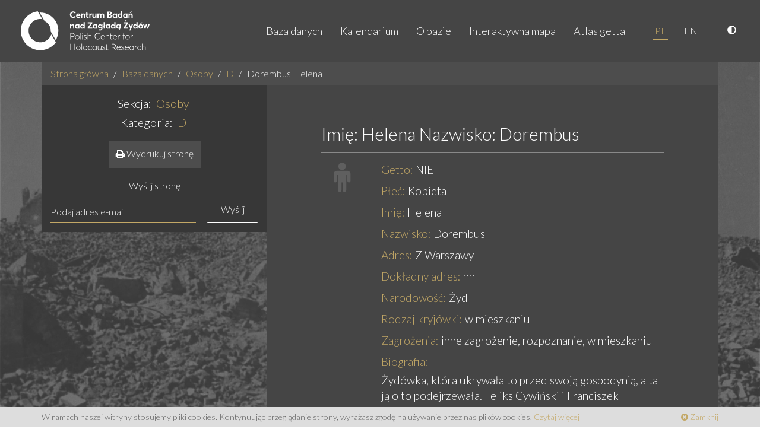

--- FILE ---
content_type: text/html; charset=utf-8
request_url: https://getto.pl/pl/Osoby/D/Dorembus-Helena
body_size: 6692
content:
<!DOCTYPE html>
<html lang="pl">
<head>
    <meta charset="utf-8">
<meta name="viewport" content="width=device-width, initial-scale=1, user-scalable=no">
<meta http-equiv="X-UA-Compatible" content="IE=edge">
<meta name="msapplication-tap-highlight" content="no">
<meta name="author" content="www.getto.pl">
            

<title>
    Internetowa baza danych i mapa getta warszawskiego - Osoby - D - Dorembus Helena</title>
<meta name="keywords" content="Warsaw, Warszawa, warsaw, warszawa, getto, ghetto, warsaw, Warsaw Ghetto, warsaw gjetto, getto warszawskie, getta warszawskiego"/><meta name="description" content="Internetowa baza danych oraz mapa getta warszawskiego i pozagettowej części Warszawy. Zawiera zbiór informacji o ludziach, miejscach i wydarzeniach tworzonych na podstawie źródeł archiwalnych i danych bibliograficznych."/>    <meta name="robots" content="index, follow"/>                                                                
                <link rel="canonical" href="https://getto.pl/pl/Osoby/D/Dorembus-Helena"/>
    
<meta name="web_author" content="Kaliop Poland - www.kaliop.pl - Kaliop Poland Sp. z o.o.">
<meta name="designer" content="Kaliop Poland - www.kaliop.pl - Kaliop Poland Sp. z o.o.">

<link rel="apple-touch-icon" sizes="57x57" href="/extension/getto/design/getto/images/favicons/xapple-touch-icon-57x57.png.pagespeed.ic.aTkqgMWOsT.webp">
<link rel="apple-touch-icon" sizes="60x60" href="/extension/getto/design/getto/images/favicons/xapple-touch-icon-60x60.png.pagespeed.ic.a51cQFxyjD.webp">
<link rel="apple-touch-icon" sizes="72x72" href="/extension/getto/design/getto/images/favicons/xapple-touch-icon-72x72.png.pagespeed.ic.Dsqvy6_Z7b.webp">
<link rel="apple-touch-icon" sizes="76x76" href="/extension/getto/design/getto/images/favicons/xapple-touch-icon-76x76.png.pagespeed.ic.iimQGceuf2.webp">
<link rel="apple-touch-icon" sizes="114x114" href="/extension/getto/design/getto/images/favicons/xapple-touch-icon-120x120.png.pagespeed.ic.T7GmtCkwyx.webp">
<link rel="apple-touch-icon" sizes="120x120" href="/extension/getto/design/getto/images/favicons/xapple-touch-icon-120x120.png.pagespeed.ic.T7GmtCkwyx.webp">
<link rel="apple-touch-icon" sizes="144x144" href="/extension/getto/design/getto/images/favicons/xapple-touch-icon-144x144.png.pagespeed.ic.It4LjQOQlC.webp">
<link rel="apple-touch-icon" sizes="152x152" href="/extension/getto/design/getto/images/favicons/xapple-touch-icon-152x152.png.pagespeed.ic.mzA6vDCPFL.webp">
<link rel="apple-touch-icon" sizes="180x180" href="/extension/getto/design/getto/images/favicons/xapple-touch-icon-180x180.png.pagespeed.ic.5C_CTClu0J.webp">
<link rel="icon" type="image/png" href="/extension/getto/design/getto/images/favicons/xfavicon-32x32.png.pagespeed.ic.Y_X_SK8WbI.webp" sizes="32x32">
<link rel="icon" type="image/png" href="/extension/getto/design/getto/images/favicons/xfavicon-96x96.png.pagespeed.ic.GQD91221Hw.webp" sizes="96x96">
<link rel="icon" type="image/png" href="/extension/getto/design/getto/images/favicons/xfavicon-16x16.png.pagespeed.ic.YeFHaLcKoK.webp" sizes="16x16">

<meta name="msapplication-TileColor" content="#ffffff">
<meta name="msapplication-TileImage" content="/extension/getto/design/getto/images/favicons/mstile-144x144.png">
<meta name="theme-color" content="#ffffff">
<meta name="msapplication-config" content="/extension/getto/design/getto/images/favicons/browserconfig.xml">
<link rel="Shortcut icon" href="/extension/getto/design/getto/images/favicons/favicon.ico" type="image/x-icon">

<meta name="generator" content="eZ publish"/>        <link href="https://fonts.googleapis.com/css?family=Lato:300,300i,400,400i&amp;subset=latin-ext" rel="stylesheet">    <link rel="stylesheet" type="text/css" href="/A.design,,_standard,,_stylesheets,,_debug.css+extension,,_getto,,_design,,_getto,,_stylesheets,,_screen.css+extension,,_getto,,_design,,_getto,,_stylesheets,,_print.css+extension,,_getto,,_design,,_getto,,_stylesheets,,_jquery-ui.css+extension,,_gettosearch,,_design,,_getto,,_stylesheets,,_classic-min.css,Mcc.qyVIyqzqRW.css.pagespeed.cf.zWL7e6XZeM.css"/>






    
<script type="text/javascript" src="//maps.google.com/maps/api/js?sensor=false&key=AIzaSyB_xNXBLohsYJhLx6XDl6wvjmTfnyBScJ4"></script>


    <script type="text/javascript">
        var translation = {
            view_full_size: 'Zobacz w dużym rozmiarze'
        };
        function setCookie(name, value) {
            document.cookie = name + '=' + value;
        }
        function getCookie(name) {
            const value = `; ${document.cookie}`;
            const parts = value.split(`; ${name}=`);
            if (parts.length === 2) return parts.pop().split(';').shift();
        }
        function makeDefaultCookie() {
            let fontSize = 1.8;
            let contrast = false;
            if(!getCookie('contrast')) {
                setCookie('contrast',contrast);
            }
            if(!getCookie('fontSize')) {
                setCookie('fontSize',fontSize);
            }
        }
        function makeDefaultClass() {
            let contrast = getCookie('contrast');
            let body = document.getElementsByTagName('body')[0];
            if(contrast === 'true') {
                body.classList.add('contrastElements');
            }
            if(contrast === 'false') {
                body.classList.remove('contrastElements');
            }
        }
        function makeDefaultIcon() {
            let contrastIcon = document.getElementsByClassName('contrastIcon')[0];
            let contrastIconSlash = document.getElementsByClassName('contrastIconSlash')[0];
            let contrast = getCookie('contrast');
            if(contrast === 'true') {
                contrastIcon.classList.remove('hideIcon');
                contrastIconSlash.classList.add('hideIcon');
            }
            if(contrast === 'false') {
                contrastIcon.classList.add('hideIcon');
                contrastIconSlash.classList.remove('hideIcon');
            }
            let sizeUp = document.getElementsByClassName('sizeUp')[0];
            sizeUp.classList.add('hideIcon');
        }
        function changeContrast() {
            let contrast = getCookie('contrast');
            let body = document.getElementsByTagName('body')[0];
            let contrastIcon = document.getElementsByClassName('contrastIcon')[0];
            let contrastIconSlash = document.getElementsByClassName('contrastIconSlash')[0];
            if(contrast === 'true') {
                setCookie('contrast',false);
                body.classList.remove('contrastElements');
                contrastIcon.classList.add('hideIcon');
                contrastIconSlash.classList.remove('hideIcon');
            }
            if(contrast === 'false') {
                setCookie('contrast',true);
                body.classList.add('contrastElements');
                contrastIcon.classList.remove('hideIcon');
                contrastIconSlash.classList.add('hideIcon');
            }
        }
        function changeFontSize(size) {
            let fontSize = getCookie('fontSize');
            let body = document.getElementsByTagName('body')[0];
            let nav = document.getElementsByClassName('navbar-nav')[0];
            let footer = document.querySelector('.copyright a');
            let copyright = document.querySelector('.copyright');
            let footerRight = document.querySelector('.footer-right');
            let searchCount = document.querySelector('.js-search-count');
            let mapNote = document.querySelector('#js-map-note');
            let mapTitle = document.querySelector('h2.header');
            let breadcrumb = document.querySelectorAll('.breadcrumb li a');
            let p = document.querySelectorAll('p');
            let b = document.querySelectorAll('b');
            let h2 = document.querySelectorAll('h2');
            let h3 = document.querySelectorAll('h3');
            let h4 = document.querySelectorAll('h4');
            let h5 = document.querySelectorAll('h5');
            let h6 = document.querySelectorAll('h6');
            let pageIntro = document.querySelectorAll('.page-intro');

            if(fontSize) {
                if(body) {
                    body.style.fontSize = size;
                }
                if(nav) {
                    nav.style.fontSize = size;
                }
                if(footer) {
                    footer.style.fontSize = size;
                }
                if(copyright) {
                    copyright.style.fontSize = size;
                }
                if(footerRight) {
                    footerRight.style.fontSize = size;
                }
                if(searchCount) {
                    searchCount.style.fontSize = size;
                }
                if(mapNote) {
                    mapNote.style.fontSize = size;
                }
                if(mapTitle) {
                    mapTitle.style.fontSize = size;
                }
                if(breadcrumb) {
                    Object.values(breadcrumb).map((el,index) => {
                        el.style.fontSize = size;
                    });
                }
                if(p) {
                    Object.values(p).map((el,index) => {
                        el.style.fontSize = size;
                    });
                }
                if(b) {
                    Object.values(b).map((el,index) => {
                        el.style.fontSize = size;
                    });
                }
                if(h2) {
                    Object.values(h2).map((el,index) => {
                        el.style.fontSize = size;
                    });
                }
                if(h3) {
                    Object.values(h3).map((el,index) => {
                        el.style.fontSize = size;
                    });
                }
                if(h4) {
                    Object.values(h4).map((el,index) => {
                        el.style.fontSize = size;
                    });
                }
                if(h5) {
                    Object.values(h5).map((el,index) => {
                        el.style.fontSize = size;
                    });
                }
                if(h6) {
                    Object.values(h6).map((el,index) => {
                        el.style.fontSize = size;
                    });
                }
                if(pageIntro) {
                    Object.values(pageIntro).map((el,index) => {
                        el.style.fontSize = size;
                    });
                }
            }
        }
        function fontUp() {
            let fontSize = parseFloat(getCookie('fontSize'));
            fontSize = fontSize + 0.2;
            if(fontSize <= 2.4) {
                setCookie('fontSize', fontSize);
                changeFontSize(fontSize + 'rem');
            }
        }
        function fontDown() {
            let fontSize = parseFloat(getCookie('fontSize'));
            fontSize = fontSize - 0.2;
            if(fontSize >= 1.4) {
                setCookie('fontSize', fontSize);
                changeFontSize(fontSize + 'rem');
            }
        }
        function makeDefaultFont() {
            let fontSize = getCookie('fontSize');
            changeFontSize(fontSize + 'rem');
        }
        function sizeUp() {
            let sizeUp = document.getElementsByClassName('sizeUp')[0];
            let sizeDown = document.getElementsByClassName('sizeDown')[0];
            sizeUp.classList.add('hideIcon');
            sizeDown.classList.remove('hideIcon');
            let result = document.getElementsByClassName('search-results')[0];
            let filters = document.getElementsByClassName('search-filters')[0];
            filters.style.display = 'block';
            result.classList.remove('widthFull');
        }
        function sizeDown() {
            let sizeUp = document.getElementsByClassName('sizeUp')[0];
            let sizeDown = document.getElementsByClassName('sizeDown')[0];
            sizeUp.classList.remove('hideIcon');
            sizeDown.classList.add('hideIcon');
            let result = document.getElementsByClassName('search-results')[0];
            let filters = document.getElementsByClassName('search-filters')[0];
            result.classList.add('widthFull');
            filters.style.display = 'none';
        }
        document.addEventListener('DOMContentLoaded',function () {
            makeDefaultCookie();
            makeDefaultClass();
            makeDefaultIcon();
            makeDefaultFont();
        })
    </script>

<script type="text/javascript" src="/extension/getto/design/getto/javascript/jquery-2.1.1.min.js.pagespeed.jm.OH66oSK0of.js" charset="utf-8"></script>
<script src="/extension/getto/design/getto/javascript/jquery-ui.min.js+bootstrap.min.js+owl.carousel.min.js+ma5gallery.js.pagespeed.jc.TtjeVO6JYW.js"></script><script>eval(mod_pagespeed_Eq2kkgCOQg);</script>
<script>eval(mod_pagespeed_STAvvZaRls);</script>
<script>eval(mod_pagespeed_phvFuEP$KG);</script>
<script>eval(mod_pagespeed_IYhBmkgDOX);</script>
<script type="text/javascript" src="/extension/getto/design/getto/javascript/foundation-interchange-mod.js" charset="utf-8"></script>
<script src="/extension/getto/design/getto/javascript/bootstrap-select.min.js+bootstrap-select-pl_PL.min.js+fileinput.js.pagespeed.jc.uZKl9XkPC-.js"></script><script>eval(mod_pagespeed_0F$9SoxUdK);</script>
<script>eval(mod_pagespeed__gfS4iN9hn);</script>
<script>eval(mod_pagespeed_oxaV96DGLn);</script>
<script src="/extension/getto/design/getto,_javascript,_gmap-markerclusterer.js+standard,_javascript,_gmap-layers.js+getto,_javascript,_jquery.swipebox.min.js.pagespeed.jc.4KIbDZzt8o.js"></script><script>eval(mod_pagespeed_RBZXTvkMJD);</script>
<script>eval(mod_pagespeed_tLqEWnaVzq);</script>
<script>eval(mod_pagespeed_UDSsjU5pL$);</script>
<script src="/extension/getto,_design,_getto,_javascript,_functions.js+gettosearch,_design,_getto,_javascript,_jQDateRangeSlider-min.js.pagespeed.jc.fQsEvWYeCT.js"></script><script>eval(mod_pagespeed_SJIs0G4PPE);</script>
<script>eval(mod_pagespeed_GHv0wzDFwX);</script>



    

        

<!-- Czujka statystyk PL -->



</head><body>
<!-- Load Facebook SDK for JavaScript -->
<div id="fb-root"></div>
<script>var srcLang="//connect.facebook.net/pl_PL/all.js#xfbml=1";(function(d,s,id){var js,fjs=d.getElementsByTagName(s)[0];if(d.getElementById(id))return;js=d.createElement(s);js.id=id;js.src=srcLang;fjs.parentNode.insertBefore(js,fjs);}(document,'script','facebook-jssdk'));</script> 
<div class="ma5-page">
                                <nav class="navbar navbar-default navbar-static-top">
    <div class="container-fluid">
        <div class="navbar-center">
            <div class="navbar-header">
                <button type="button" class="navbar-toggle collapsed" data-toggle="collapse" data-target="#navbar" aria-expanded="false" aria-controls="navbar">
                    <span class="sr-only">Toggle navigation</span>
                    <span class="icon-bar"></span>
                    <span class="icon-bar"></span>
                    <span class="icon-bar"></span>
                </button>
                <a class="navbar-brand" href="/pl">
                    <img src="/extension/getto/design/getto/images/logo.svg" alt="Getto Warszawskie">
                </a>
            </div>
            <div id="navbar" class="navbar-right navbar-collapse collapse">
            <ul class="nav navbar-nav">
                <li>
                    <a href="/pl/explore/search">Baza danych</a>
                </li>
                                                                                                                            <li>
                                                            <a href="/pl/Kalendarium">Kalendarium</a>
                                                    </li>
                                                                                                                                                <li>
                                                            <a href="/pl/O-bazie">O bazie</a>
                                                    </li>
                                                                                                                                                                        <li>
                            <a href="/pl/explore/search?view=map">Interaktywna mapa</a>
                        </li>
                                                                                                                                                                        <li>
                                                            <a href="/pl/Atlas-getta">Atlas getta</a>
                                                    </li>
                                                </ul>
            <ul class="nav navbar-nav lang-nav">
                                                    <li class="active"><a href="/pl/Osoby/D/Dorembus-Helena">PL</a></li>
                                    <li><a href="/en/Osoby/D/Dorembus-Helena">EN</a></li>
                            </ul>
            <ul class="nav navbar-nav lang-nav">
                <li>
                    <a href="javascript:changeContrast()" title="Wersja kontrastowa">
                        <svg aria-hidden="true" focusable="false" data-prefix="fas" data-icon="adjust" class="contrastIcon svg-inline--fa fa-adjust fa-w-16" role="img" xmlns="http://www.w3.org/2000/svg" viewBox="0 0 512 512"><path fill="currentColor" d="M8 256c0 136.966 111.033 248 248 248s248-111.034 248-248S392.966 8 256 8 8 119.033 8 256zm248 184V72c101.705 0 184 82.311 184 184 0 101.705-82.311 184-184 184z"></path></svg>
                        <svg aria-hidden="true" focusable="false" data-prefix="fas" data-icon="adjust" class="contrastIconSlash svg-inline--fa fa-adjust fa-w-16" role="img" xmlns="http://www.w3.org/2000/svg" viewBox="0 0 512 512"><path fill="currentColor" d="M8 256c0 136.966 111.033 248 248 248s248-111.034 248-248S392.966 8 256 8 8 119.033 8 256zm248 184V72c101.705 0 184 82.311 184 184 0 101.705-82.311 184-184 184z"></path></svg>
                    </a>
                </li>


            </ul>
        </div>
        </div>
    </div>
</nav>    
    <div class="page-wrapper">
        <main class="container">
                            
    <nav>
        <ol class="breadcrumb">
                                        
            <li><a href="/pl">Strona główna</a></li>

                                        <li><a href="/pl/explore/search">Baza danych</a></li>
            
                                                                        <li><a href="/pl/Osoby">Osoby</a></li>
                                                                                                            <li><a href="/pl/Osoby/D">D</a></li>
                                                                                                            <li class="active">Dorembus Helena</li>
                                                        </ol>
    </nav>
                    
                
    <div class="container-wrapper">
        <div class="col-md-4 sidebar">
            <div class="header">
                <h2 class="h4">Sekcja: <a href="/pl/Osoby"><mark>Osoby</mark></a></h2>
                <h2 class="h4 ">Kategoria: <a href="/pl/Osoby/D"><mark>D</mark></a></h2>
            </div>
                <div class="header">
        <a class="btn btn-primary" href="/pl/layout/set/print/content/view/full/83069">
            <i class="fa fa-print"></i> Wydrukuj stronę
        </a>
    </div>                            <div class="getto-form">
            <div class="text-center">
                <h5>Wyślij stronę</h5>
            </div>
            <form id="email-record" class="form-inline" method="post" action="/pl/getto/sendrecord" autocomplete="off">
                <div class="message"></div>
                <input type="hidden" name="node_id" value="83069"/>
                <div class="input-group">
                    <input type="email" class="form-control email-address" id="input-email" name="email" placeholder="Podaj adres e-mail">
                <span class="input-group-btn">
                    <button type="submit" class="btn btn-empty">Wyślij</button>
                </span>
                </div>
            </form>
        </div>
            </div>
        <div class="col-md-8 main-content">
            <div class="col-sm-10 col-sm-offset-1">
                                                <section class="attribute-group">
                    <h1 class="h2">
                        Imię: Helena
                        Nazwisko: Dorembus
                    </h1>
                </section>
                <section class="attribute-group">
                    <div class="row">
                        <div class="col-sm-2">
                            <span class="fa fa-male ico-lg"></span>
                        </div>
                        <div class="col-sm-10">
                            <ul class="attributes">
                                <li> 
                                    <label>Getto:</label>
                                                                            NIE
                                                                    </li>

                                                                    <li>
                                        <label>Płeć:</label>
                                            Kobieta                                    </li>
                                
                                                                    <li>
                                        <label>Imię:</label>
                                        Helena
                                    </li>
                                
                                                                    <li>
                                        <label>Nazwisko:</label>
                                        Dorembus
                                    </li>
                                
                                
                                
                                
                                
                                                                
                                
                                
                                
                                                                    <li>
                                        <label>Adres:</label>
                                            Z Warszawy                                    </li>
                                
                                
                                                                    <li>
                                        <label>Dokładny adres:</label>
                                        
nn                                    </li>
                                
                                
                                  
                                    <li>
                                        <label>Narodowość:</label>

                                                                                                                                                                                                                                                        Żyd
                                    </li>
                                
                                
                                
                                  
                                    <li>
                                        <label>Rodzaj kryjówki:</label>

                                                                                                                                                                                                                                                        w mieszkaniu
                                    </li>
                                
                                
                                  
                                    <li>
                                        <label>Zagrożenia:</label>

                                                                                                                                                                                                                                                                                                                                                                                                                                                                                                                        inne zagrożenie, rozpoznanie, w mieszkaniu
                                    </li>
                                
                                                                    <li>
                                        <label>Biografia:</label>
                                        <div class="text-attribute">
                                            <p>Żydówka, która ukrywała to przed swoją gospodynią, a ta ją o to podejrzewała. Feliks Cywiński i Franciszek Paśniczek przyszli do niej i Paśniczek udawał, że jest jej wujkiem. W ten sposób odwrócili podejrzenia gospodyni i pani Dorembus była dalej bezpieczna. Walczyła w powstaniu warszawskim i po razem z grupą innych podopiecznych Cywińskiego poszła kanałami dalej walczyć z hitlerowcami w śródmieściu.</p>
                                        </div>
                                    </li>
                                
                                                                    
                                                                            <li>
                                            <label>Czasowe:</label>

                                                                                                                                                                                                                                                                                powstanie warszawskie
                                        </li>
                                    
                                                                            <li>
                                            <label>Działania:</label>

                                                                                                                                                                                                                                                                                                                                                                                                                                                                                                                                                                        działania Polaków, konspiracja, pomoc
                                        </li>
                                    
                                                                            <li>
                                            <label>Szczegółowe:</label>

                                                                                                                                                                                                                                                                                                                                                                                                                                                                                                                                                                                                                                                                                                                                                                                                                                                                inna pomoc, konspiracja polska, konspiracja żydowska, pomoc indywidualna , pomoc jednorazowa
                                        </li>
                                                                    
                                
                                                            </ul>
                        </div>
                    </div>
                    <div class="row">
                        <div class="col-xs-12">
                            <ul class="attributes">
                                
<li>
    
    
    
            <section class="attribute-group">
            <div class="row">
                <div class="col-sm-2">
                    <span class="fa fa-book ico-lg"></span>
                </div>
                <div class="col-sm-10">
                    <h3 class="h4">Powiązane źródła:</h3>
                    <ul class="record-list record-list-line">
                                                                                                                                            
                            <li>
                                <a href="/pl/Zrodla/relacja/Relacja-O3-3004-w-Archiwum-Yad-Vashem">
                                                                            Feliks Cywiński, <i>Relacja O3/3004; w Archiwum Yad Vashem</i>
                                    
                                                                    </a>,&nbsp;                            </li>
                                            </ul>
                </div>
            </div>
        </section>
    </li>                            </ul>
                        </div>
                    </div>
                    <div class="row">
                        <div class="col-sm-2"></div>
                        <div class="col-sm-10">
                            <ul class="attributes">
                                
                                                            </ul>
                        </div>
                    </div>
                    <div class="row">
                        <div class="col-xs-12">
                            <ul class="attributes">
                                
<li>
            <section class="attribute-group">
            <div class="row">
                <div class="col-sm-2">
                    <span class="fa fa-male ico-lg"></span>
                </div>
                <div class="col-sm-10">
                    <h3 class="h4">Powiązani ludzie:</h3>
                    <ul class="record-list record-list-line">
                                                                                                                                            
                            <li>
                                <a href="/pl/Osoby/N/nieznane53">
                                    
 [nieznane]

                                                                                                                                                                                                                                                                                                                                                                                        (Denuncjujący)
                                                                                                            </a>
                                                                    <p>Gospodyni u której mieszkała pani Dorembus. Podejrzewała ją, że jest Żydówką i chciała prawdopodobnie ją zadenuncjow...</p>
                                                            </li>
                                                                                                                                            
                            <li>
                                <a href="/pl/Osoby/C/Cywinski-Feliks">
                                    Cywiński
 Feliks 

                                                                                                                                                                                                                                                                                                                                                                                        (Pomagający)
                                                                                                            </a>
                                                                    <p>Inżynier, kapitan lotnictwa, dowódca pułku lotniczego naczelnego dowództwa w czasie kampanii wrześniowej. Po kapitul...</p>
                                                            </li>
                                                                                                                                            
                            <li>
                                <a href="/pl/Osoby/P/Pasniczek-Franciszek">
                                    Paśniczek
 Franciszek

                                                                                                                                                                                                                                                                                                                                                                                        (Pomagający)
                                                                                                            </a>
                                                                    <p>Były burmistrz Garwolina ( do 1939 roku), działacz podziemia polskiego AL. Pomagał Feliksowi Cywińskiemu w ukrywaniu...</p>
                                                            </li>
                                            </ul>
                </div>
            </div>
        </section>
    
            <section class="attribute-group">
            <div class="row">
                <div class="col-sm-2">
                    <span class="fa fa-map-marker ico-lg"></span>
                </div>
                <div class="col-sm-10">
                    <h3 class="h4">Powiązane miejsca:</h3>
                    <ul class="record-list record-list-line">
                                                                                                                                            
                            <li>
                                <a href="/pl/Miejsca/N/nn71">
                                    nn

                                                                    </a>
                                                                    <p>Cywiński z Paśniczkiem pomogli pani Dorembus, którą jej gosopodyni podejrzewała, że jest Żydówką. Żeby odwrócić to p...</p>
                                                            </li>
                                            </ul>
                </div>
            </div>
        </section>
    
            <section class="attribute-group">
            <div class="row">
                <div class="col-sm-2">
                    <span class="fa fa-calendar ico-lg"></span>
                </div>
                <div class="col-sm-10">
                    <h3 class="h4">Powiązane wydarzenia:</h3>
                    <ul class="record-list record-list-line">
                                                                                                                                            
                            <li>
                                <a href="/pl/Wydarzenia/Cywinski-z-Pasniczkiem-pomogli-pani-Dorembus-ktora-jej-gosopodyni-podejrzewala-ze-jest-Zyd">
                                                                            Cywiński z Paśniczkiem pomogli pani Dorembus, którą jej gosopodyni...
                                                                                                                                                    
                                                                                                                                                                                                                                                                                                                                                                                                                                                                                                                                                                        (pomoc w nagłych wypadkach / inna pomoc)
                                                                                                            </a>
                                                                            ,&nbsp;
                                                                </li>
                                            </ul>
                </div>
            </div>
        </section>
    
    </li>                            </ul>
                        </div>
                    </div>
                    <div class="row">
                        <div class="col-sm-2"></div>
                        <div class="col-sm-10">
                            <ul class="attributes">
                                                            </ul>
                        </div>
                    </div>
                </section>
                <section class="attribute-group">
                    <div class="fb-like" data-href="https://getto.pl/pl/Osoby/D/Dorembus-Helena" data-layout="standard" data-action="like" data-show-faces="true" data-share="true" data-colorscheme="dark">
</div>                </section>
            </div>
            <div class="clearfix"></div>
        </div>
        <div class="clearfix"></div>
    </div>
    
        </main>
    </div>

    <footer class="site-footer">
        <div class="cookies-warning">
    <div class="cookies-warning-container container">
        W ramach naszej witryny stosujemy pliki cookies. Kontynuując przeglądanie strony, wyrażasz zgodę na używanie przez nas plików cookies.
        <a href="/pl/cookies-pl">Czytaj więcej</a>
        <a class="cookies-warning-close" href="#"><span class="fa fa-times-circle"></span> Zamknij</a>
    </div>
</div>        <div class="container-fluid">
    <div class="row">
        <div class="col-copyright col-xs-12 col-sm-9">
            <div class="copyright">
                Copyright &copy; 2011-2026 <a target="_blank" href="http://www.holocaustresearch.pl/">Centrum Badań nad Zagładą Żydów</a> | <a target="_blank" href="https://pl-pl.facebook.com/CentrumBadannadZagladaZydow">Facebook Fan Page</a>
            </div>
        </div>
        <div class="col-author col-xs-12 col-sm-3">
            <div class="footer-right">
                by <a target="_blank" title="Kaliop Poland Interactive Media" href="http://www.kaliop.pl/">Kaliop</a>
            </div>
        </div>
    </div>
</div>    </footer>
</div>

<script src="//www.google-analytics.com/urchin.js" type="text/javascript"></script>
<script type="text/javascript">_uacct="UA-645462-2";urchinTracker();</script>



</body>
</html>